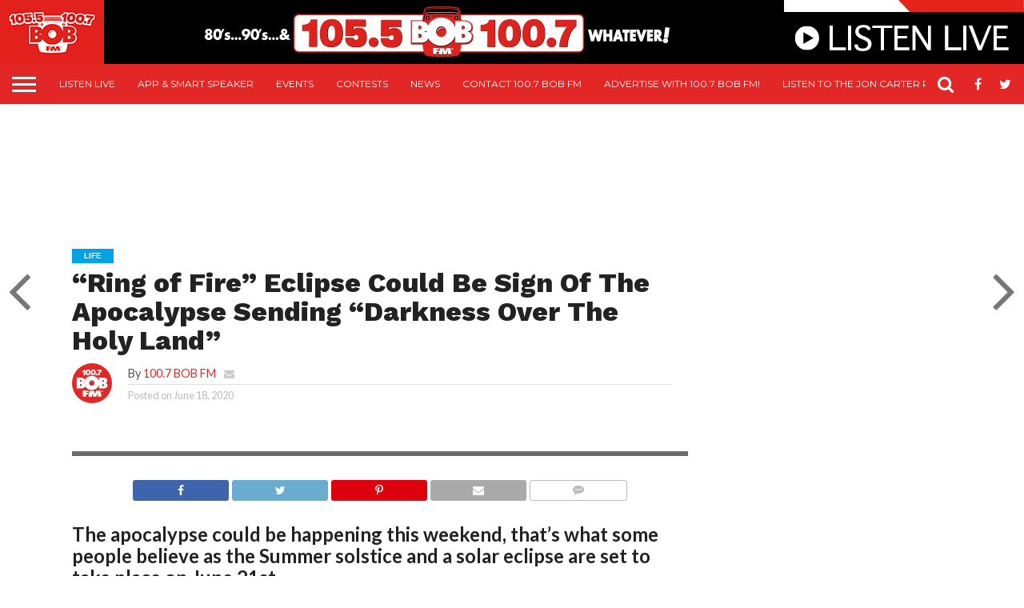

--- FILE ---
content_type: text/html; charset=UTF-8
request_url: https://1007bobfm.com/life/ring-of-fire-eclipse-could-be-sign-of-the-apocalypse-sending-darkness-over-the-holy-land/
body_size: 19304
content:
<!DOCTYPE html>
<html dir="ltr" lang="en-US" prefix="og: https://ogp.me/ns#">
<head>
<meta charset="UTF-8" >
<meta name="viewport" id="viewport" content="width=device-width, initial-scale=1.0, maximum-scale=1.0, minimum-scale=1.0, user-scalable=no" />



<link rel="shortcut icon" href="https://1007bobfm.com/wp-content/uploads/2022/03/CustomFavicon_Website_Bob_2022.png" /><link rel="alternate" type="application/rss+xml" title="RSS 2.0" href="https://bobfmutah.com/feed/" />
<link rel="alternate" type="text/xml" title="RSS .92" href="https://bobfmutah.com/feed/rss/" />
<link rel="alternate" type="application/atom+xml" title="Atom 0.3" href="https://bobfmutah.com/feed/atom/" />
<link rel="pingback" href="https://bobfmutah.com/xmlrpc.php" />

<meta property="og:image" content="https://bobfmutah.com/wp-content/uploads/2020/06/ring-of-fire-eclipse-could-be-si-1000x600.jpg" />
<meta name="twitter:image" content="https://bobfmutah.com/wp-content/uploads/2020/06/ring-of-fire-eclipse-could-be-si-1000x600.jpg" />

<meta property="og:type" content="article" />
<meta property="og:description" content="The apocalypse could be happening this weekend, that’s what some people believe as the Summer solstice and a solar eclipse [&hellip;]" />
<meta name="twitter:card" content="summary">
<meta name="twitter:url" content="https://bobfmutah.com/life/ring-of-fire-eclipse-could-be-sign-of-the-apocalypse-sending-darkness-over-the-holy-land/">
<meta name="twitter:title" content="&#8220;Ring of Fire&#8221; Eclipse Could Be Sign Of The Apocalypse Sending &#8220;Darkness Over The Holy Land&#8221;">
<meta name="twitter:description" content="The apocalypse could be happening this weekend, that’s what some people believe as the Summer solstice and a solar eclipse [&hellip;]">


<title>“Ring of Fire” Eclipse Could Be Sign Of The Apocalypse Sending “Darkness Over The Holy Land” - 100.7 &amp; 105.5 BOB FM</title>

		<!-- All in One SEO Pro 4.9.3 - aioseo.com -->
	<meta name="description" content="The apocalypse could be happening this weekend, that’s what some people believe as the Summer solstice and a solar eclipse are set to take place on June 21st. The annular eclipse will happen for the first time in 2020 and happens when the moon is too far within its orbit to block out the sun" />
	<meta name="robots" content="max-image-preview:large" />
	<meta name="author" content="100.7 BOB FM"/>
	<link rel="canonical" href="https://bobfmutah.com/life/ring-of-fire-eclipse-could-be-sign-of-the-apocalypse-sending-darkness-over-the-holy-land/" />
	<meta name="generator" content="All in One SEO Pro (AIOSEO) 4.9.3" />
		<meta property="og:locale" content="en_US" />
		<meta property="og:site_name" content="100.7 &amp; 105.5 BOB FM - 80s...90s...Whatever" />
		<meta property="og:type" content="article" />
		<meta property="og:title" content="“Ring of Fire” Eclipse Could Be Sign Of The Apocalypse Sending “Darkness Over The Holy Land” - 100.7 &amp; 105.5 BOB FM" />
		<meta property="og:description" content="The apocalypse could be happening this weekend, that’s what some people believe as the Summer solstice and a solar eclipse are set to take place on June 21st. The annular eclipse will happen for the first time in 2020 and happens when the moon is too far within its orbit to block out the sun" />
		<meta property="og:url" content="https://bobfmutah.com/life/ring-of-fire-eclipse-could-be-sign-of-the-apocalypse-sending-darkness-over-the-holy-land/" />
		<meta property="og:image" content="https://bobfmutah.com/wp-content/uploads/2020/06/ring-of-fire-eclipse-could-be-si.jpg" />
		<meta property="og:image:secure_url" content="https://bobfmutah.com/wp-content/uploads/2020/06/ring-of-fire-eclipse-could-be-si.jpg" />
		<meta property="og:image:width" content="1280" />
		<meta property="og:image:height" content="720" />
		<meta property="article:published_time" content="2020-06-18T17:06:03+00:00" />
		<meta property="article:modified_time" content="2020-06-18T17:06:03+00:00" />
		<meta property="article:publisher" content="https://www.facebook.com/1007BOBFM" />
		<meta name="twitter:card" content="summary_large_image" />
		<meta name="twitter:site" content="@1007bobfm" />
		<meta name="twitter:title" content="“Ring of Fire” Eclipse Could Be Sign Of The Apocalypse Sending “Darkness Over The Holy Land” - 100.7 &amp; 105.5 BOB FM" />
		<meta name="twitter:description" content="The apocalypse could be happening this weekend, that’s what some people believe as the Summer solstice and a solar eclipse are set to take place on June 21st. The annular eclipse will happen for the first time in 2020 and happens when the moon is too far within its orbit to block out the sun" />
		<meta name="twitter:creator" content="@1007bobfm" />
		<meta name="twitter:image" content="https://bobfmutah.com/wp-content/uploads/2020/06/ring-of-fire-eclipse-could-be-si.jpg" />
		<script type="application/ld+json" class="aioseo-schema">
			{"@context":"https:\/\/schema.org","@graph":[{"@type":"BlogPosting","@id":"https:\/\/bobfmutah.com\/life\/ring-of-fire-eclipse-could-be-sign-of-the-apocalypse-sending-darkness-over-the-holy-land\/#blogposting","name":"\u201cRing of Fire\u201d Eclipse Could Be Sign Of The Apocalypse Sending \u201cDarkness Over The Holy Land\u201d - 100.7 & 105.5 BOB FM","headline":"&#8220;Ring of Fire&#8221; Eclipse Could Be Sign Of The Apocalypse Sending &#8220;Darkness Over The Holy Land&#8221;","author":{"@id":"https:\/\/bobfmutah.com\/author\/rewind1007\/#author"},"publisher":{"@id":"https:\/\/bobfmutah.com\/#organization"},"image":{"@type":"ImageObject","url":"https:\/\/bobfmutah.com\/wp-content\/uploads\/2020\/06\/ring-of-fire-eclipse-could-be-si.jpg","width":1280,"height":720},"datePublished":"2020-06-18T11:06:03-06:00","dateModified":"2020-06-18T11:06:03-06:00","inLanguage":"en-US","mainEntityOfPage":{"@id":"https:\/\/bobfmutah.com\/life\/ring-of-fire-eclipse-could-be-sign-of-the-apocalypse-sending-darkness-over-the-holy-land\/#webpage"},"isPartOf":{"@id":"https:\/\/bobfmutah.com\/life\/ring-of-fire-eclipse-could-be-sign-of-the-apocalypse-sending-darkness-over-the-holy-land\/#webpage"},"articleSection":"Life, Apocalypse, Eclipse, Ring Of Fire"},{"@type":"BreadcrumbList","@id":"https:\/\/bobfmutah.com\/life\/ring-of-fire-eclipse-could-be-sign-of-the-apocalypse-sending-darkness-over-the-holy-land\/#breadcrumblist","itemListElement":[{"@type":"ListItem","@id":"https:\/\/bobfmutah.com#listItem","position":1,"name":"Home","item":"https:\/\/bobfmutah.com","nextItem":{"@type":"ListItem","@id":"https:\/\/bobfmutah.com\/category\/life\/#listItem","name":"Life"}},{"@type":"ListItem","@id":"https:\/\/bobfmutah.com\/category\/life\/#listItem","position":2,"name":"Life","item":"https:\/\/bobfmutah.com\/category\/life\/","nextItem":{"@type":"ListItem","@id":"https:\/\/bobfmutah.com\/life\/ring-of-fire-eclipse-could-be-sign-of-the-apocalypse-sending-darkness-over-the-holy-land\/#listItem","name":"&#8220;Ring of Fire&#8221; Eclipse Could Be Sign Of The Apocalypse Sending &#8220;Darkness Over The Holy Land&#8221;"},"previousItem":{"@type":"ListItem","@id":"https:\/\/bobfmutah.com#listItem","name":"Home"}},{"@type":"ListItem","@id":"https:\/\/bobfmutah.com\/life\/ring-of-fire-eclipse-could-be-sign-of-the-apocalypse-sending-darkness-over-the-holy-land\/#listItem","position":3,"name":"&#8220;Ring of Fire&#8221; Eclipse Could Be Sign Of The Apocalypse Sending &#8220;Darkness Over The Holy Land&#8221;","previousItem":{"@type":"ListItem","@id":"https:\/\/bobfmutah.com\/category\/life\/#listItem","name":"Life"}}]},{"@type":"Organization","@id":"https:\/\/bobfmutah.com\/#organization","name":"BOB 100.7","description":"80s...90s...Whatever","url":"https:\/\/bobfmutah.com\/","telephone":"+18015242600","logo":{"@type":"ImageObject","url":"https:\/\/1007bobfm.com\/wp-content\/uploads\/2023\/03\/Bob.png","@id":"https:\/\/bobfmutah.com\/life\/ring-of-fire-eclipse-could-be-sign-of-the-apocalypse-sending-darkness-over-the-holy-land\/#organizationLogo"},"image":{"@id":"https:\/\/bobfmutah.com\/life\/ring-of-fire-eclipse-could-be-sign-of-the-apocalypse-sending-darkness-over-the-holy-land\/#organizationLogo"},"sameAs":["https:\/\/www.facebook.com\/1007BOBFM","https:\/\/twitter.com\/1007bobfm","https:\/\/www.instagram.com\/1007bobfm"]},{"@type":"Person","@id":"https:\/\/bobfmutah.com\/author\/rewind1007\/#author","url":"https:\/\/bobfmutah.com\/author\/rewind1007\/","name":"100.7 BOB FM","image":{"@type":"ImageObject","url":"https:\/\/secure.gravatar.com\/avatar\/f138ee06f0b88ef44766bc74f71c54104f8d0f5471a3bc50ae32cefcace41ba0?s=96&d=mm&r=g"}},{"@type":"WebPage","@id":"https:\/\/bobfmutah.com\/life\/ring-of-fire-eclipse-could-be-sign-of-the-apocalypse-sending-darkness-over-the-holy-land\/#webpage","url":"https:\/\/bobfmutah.com\/life\/ring-of-fire-eclipse-could-be-sign-of-the-apocalypse-sending-darkness-over-the-holy-land\/","name":"\u201cRing of Fire\u201d Eclipse Could Be Sign Of The Apocalypse Sending \u201cDarkness Over The Holy Land\u201d - 100.7 & 105.5 BOB FM","description":"The apocalypse could be happening this weekend, that\u2019s what some people believe as the Summer solstice and a solar eclipse are set to take place on June 21st. The annular eclipse will happen for the first time in 2020 and happens when the moon is too far within its orbit to block out the sun","inLanguage":"en-US","isPartOf":{"@id":"https:\/\/bobfmutah.com\/#website"},"breadcrumb":{"@id":"https:\/\/bobfmutah.com\/life\/ring-of-fire-eclipse-could-be-sign-of-the-apocalypse-sending-darkness-over-the-holy-land\/#breadcrumblist"},"author":{"@id":"https:\/\/bobfmutah.com\/author\/rewind1007\/#author"},"creator":{"@id":"https:\/\/bobfmutah.com\/author\/rewind1007\/#author"},"image":{"@type":"ImageObject","url":"https:\/\/bobfmutah.com\/wp-content\/uploads\/2020\/06\/ring-of-fire-eclipse-could-be-si.jpg","@id":"https:\/\/bobfmutah.com\/life\/ring-of-fire-eclipse-could-be-sign-of-the-apocalypse-sending-darkness-over-the-holy-land\/#mainImage","width":1280,"height":720},"primaryImageOfPage":{"@id":"https:\/\/bobfmutah.com\/life\/ring-of-fire-eclipse-could-be-sign-of-the-apocalypse-sending-darkness-over-the-holy-land\/#mainImage"},"datePublished":"2020-06-18T11:06:03-06:00","dateModified":"2020-06-18T11:06:03-06:00"},{"@type":"WebSite","@id":"https:\/\/bobfmutah.com\/#website","url":"https:\/\/bobfmutah.com\/","name":"100.7 & 105.5 BOB FM","description":"80s...90s...Whatever","inLanguage":"en-US","publisher":{"@id":"https:\/\/bobfmutah.com\/#organization"}}]}
		</script>
		<!-- All in One SEO Pro -->


<!-- Google Tag Manager for WordPress by gtm4wp.com -->
<script data-cfasync="false" data-pagespeed-no-defer>
	var gtm4wp_datalayer_name = "dataLayer";
	var dataLayer = dataLayer || [];
</script>
<!-- End Google Tag Manager for WordPress by gtm4wp.com --><link rel='dns-prefetch' href='//bobfmutah.com' />
<link rel='dns-prefetch' href='//netdna.bootstrapcdn.com' />
<link rel="alternate" type="application/rss+xml" title="100.7 &amp; 105.5 BOB FM &raquo; Feed" href="https://bobfmutah.com/feed/" />
<link rel="alternate" type="application/rss+xml" title="100.7 &amp; 105.5 BOB FM &raquo; Comments Feed" href="https://bobfmutah.com/comments/feed/" />
<link rel="alternate" title="oEmbed (JSON)" type="application/json+oembed" href="https://bobfmutah.com/wp-json/oembed/1.0/embed?url=https%3A%2F%2Fbobfmutah.com%2Flife%2Fring-of-fire-eclipse-could-be-sign-of-the-apocalypse-sending-darkness-over-the-holy-land%2F" />
<link rel="alternate" title="oEmbed (XML)" type="text/xml+oembed" href="https://bobfmutah.com/wp-json/oembed/1.0/embed?url=https%3A%2F%2Fbobfmutah.com%2Flife%2Fring-of-fire-eclipse-could-be-sign-of-the-apocalypse-sending-darkness-over-the-holy-land%2F&#038;format=xml" />
		<style>
			.lazyload,
			.lazyloading {
				max-width: 100%;
			}
		</style>
		<style id='wp-img-auto-sizes-contain-inline-css' type='text/css'>
img:is([sizes=auto i],[sizes^="auto," i]){contain-intrinsic-size:3000px 1500px}
/*# sourceURL=wp-img-auto-sizes-contain-inline-css */
</style>
<link rel='stylesheet' id='aioseo-eeat/css/src/vue/standalone/blocks/author-bio/global.scss-css' href='https://bobfmutah.com/wp-content/plugins/aioseo-eeat/dist/Pro/assets/css/author-bio/global.lvru5eV8.css?ver=1.2.9' type='text/css' media='all' />
<style id='wp-emoji-styles-inline-css' type='text/css'>

	img.wp-smiley, img.emoji {
		display: inline !important;
		border: none !important;
		box-shadow: none !important;
		height: 1em !important;
		width: 1em !important;
		margin: 0 0.07em !important;
		vertical-align: -0.1em !important;
		background: none !important;
		padding: 0 !important;
	}
/*# sourceURL=wp-emoji-styles-inline-css */
</style>
<style id='wp-block-library-inline-css' type='text/css'>
:root{--wp-block-synced-color:#7a00df;--wp-block-synced-color--rgb:122,0,223;--wp-bound-block-color:var(--wp-block-synced-color);--wp-editor-canvas-background:#ddd;--wp-admin-theme-color:#007cba;--wp-admin-theme-color--rgb:0,124,186;--wp-admin-theme-color-darker-10:#006ba1;--wp-admin-theme-color-darker-10--rgb:0,107,160.5;--wp-admin-theme-color-darker-20:#005a87;--wp-admin-theme-color-darker-20--rgb:0,90,135;--wp-admin-border-width-focus:2px}@media (min-resolution:192dpi){:root{--wp-admin-border-width-focus:1.5px}}.wp-element-button{cursor:pointer}:root .has-very-light-gray-background-color{background-color:#eee}:root .has-very-dark-gray-background-color{background-color:#313131}:root .has-very-light-gray-color{color:#eee}:root .has-very-dark-gray-color{color:#313131}:root .has-vivid-green-cyan-to-vivid-cyan-blue-gradient-background{background:linear-gradient(135deg,#00d084,#0693e3)}:root .has-purple-crush-gradient-background{background:linear-gradient(135deg,#34e2e4,#4721fb 50%,#ab1dfe)}:root .has-hazy-dawn-gradient-background{background:linear-gradient(135deg,#faaca8,#dad0ec)}:root .has-subdued-olive-gradient-background{background:linear-gradient(135deg,#fafae1,#67a671)}:root .has-atomic-cream-gradient-background{background:linear-gradient(135deg,#fdd79a,#004a59)}:root .has-nightshade-gradient-background{background:linear-gradient(135deg,#330968,#31cdcf)}:root .has-midnight-gradient-background{background:linear-gradient(135deg,#020381,#2874fc)}:root{--wp--preset--font-size--normal:16px;--wp--preset--font-size--huge:42px}.has-regular-font-size{font-size:1em}.has-larger-font-size{font-size:2.625em}.has-normal-font-size{font-size:var(--wp--preset--font-size--normal)}.has-huge-font-size{font-size:var(--wp--preset--font-size--huge)}.has-text-align-center{text-align:center}.has-text-align-left{text-align:left}.has-text-align-right{text-align:right}.has-fit-text{white-space:nowrap!important}#end-resizable-editor-section{display:none}.aligncenter{clear:both}.items-justified-left{justify-content:flex-start}.items-justified-center{justify-content:center}.items-justified-right{justify-content:flex-end}.items-justified-space-between{justify-content:space-between}.screen-reader-text{border:0;clip-path:inset(50%);height:1px;margin:-1px;overflow:hidden;padding:0;position:absolute;width:1px;word-wrap:normal!important}.screen-reader-text:focus{background-color:#ddd;clip-path:none;color:#444;display:block;font-size:1em;height:auto;left:5px;line-height:normal;padding:15px 23px 14px;text-decoration:none;top:5px;width:auto;z-index:100000}html :where(.has-border-color){border-style:solid}html :where([style*=border-top-color]){border-top-style:solid}html :where([style*=border-right-color]){border-right-style:solid}html :where([style*=border-bottom-color]){border-bottom-style:solid}html :where([style*=border-left-color]){border-left-style:solid}html :where([style*=border-width]){border-style:solid}html :where([style*=border-top-width]){border-top-style:solid}html :where([style*=border-right-width]){border-right-style:solid}html :where([style*=border-bottom-width]){border-bottom-style:solid}html :where([style*=border-left-width]){border-left-style:solid}html :where(img[class*=wp-image-]){height:auto;max-width:100%}:where(figure){margin:0 0 1em}html :where(.is-position-sticky){--wp-admin--admin-bar--position-offset:var(--wp-admin--admin-bar--height,0px)}@media screen and (max-width:600px){html :where(.is-position-sticky){--wp-admin--admin-bar--position-offset:0px}}

/*# sourceURL=wp-block-library-inline-css */
</style><style id='global-styles-inline-css' type='text/css'>
:root{--wp--preset--aspect-ratio--square: 1;--wp--preset--aspect-ratio--4-3: 4/3;--wp--preset--aspect-ratio--3-4: 3/4;--wp--preset--aspect-ratio--3-2: 3/2;--wp--preset--aspect-ratio--2-3: 2/3;--wp--preset--aspect-ratio--16-9: 16/9;--wp--preset--aspect-ratio--9-16: 9/16;--wp--preset--color--black: #000000;--wp--preset--color--cyan-bluish-gray: #abb8c3;--wp--preset--color--white: #ffffff;--wp--preset--color--pale-pink: #f78da7;--wp--preset--color--vivid-red: #cf2e2e;--wp--preset--color--luminous-vivid-orange: #ff6900;--wp--preset--color--luminous-vivid-amber: #fcb900;--wp--preset--color--light-green-cyan: #7bdcb5;--wp--preset--color--vivid-green-cyan: #00d084;--wp--preset--color--pale-cyan-blue: #8ed1fc;--wp--preset--color--vivid-cyan-blue: #0693e3;--wp--preset--color--vivid-purple: #9b51e0;--wp--preset--gradient--vivid-cyan-blue-to-vivid-purple: linear-gradient(135deg,rgb(6,147,227) 0%,rgb(155,81,224) 100%);--wp--preset--gradient--light-green-cyan-to-vivid-green-cyan: linear-gradient(135deg,rgb(122,220,180) 0%,rgb(0,208,130) 100%);--wp--preset--gradient--luminous-vivid-amber-to-luminous-vivid-orange: linear-gradient(135deg,rgb(252,185,0) 0%,rgb(255,105,0) 100%);--wp--preset--gradient--luminous-vivid-orange-to-vivid-red: linear-gradient(135deg,rgb(255,105,0) 0%,rgb(207,46,46) 100%);--wp--preset--gradient--very-light-gray-to-cyan-bluish-gray: linear-gradient(135deg,rgb(238,238,238) 0%,rgb(169,184,195) 100%);--wp--preset--gradient--cool-to-warm-spectrum: linear-gradient(135deg,rgb(74,234,220) 0%,rgb(151,120,209) 20%,rgb(207,42,186) 40%,rgb(238,44,130) 60%,rgb(251,105,98) 80%,rgb(254,248,76) 100%);--wp--preset--gradient--blush-light-purple: linear-gradient(135deg,rgb(255,206,236) 0%,rgb(152,150,240) 100%);--wp--preset--gradient--blush-bordeaux: linear-gradient(135deg,rgb(254,205,165) 0%,rgb(254,45,45) 50%,rgb(107,0,62) 100%);--wp--preset--gradient--luminous-dusk: linear-gradient(135deg,rgb(255,203,112) 0%,rgb(199,81,192) 50%,rgb(65,88,208) 100%);--wp--preset--gradient--pale-ocean: linear-gradient(135deg,rgb(255,245,203) 0%,rgb(182,227,212) 50%,rgb(51,167,181) 100%);--wp--preset--gradient--electric-grass: linear-gradient(135deg,rgb(202,248,128) 0%,rgb(113,206,126) 100%);--wp--preset--gradient--midnight: linear-gradient(135deg,rgb(2,3,129) 0%,rgb(40,116,252) 100%);--wp--preset--font-size--small: 13px;--wp--preset--font-size--medium: 20px;--wp--preset--font-size--large: 36px;--wp--preset--font-size--x-large: 42px;--wp--preset--spacing--20: 0.44rem;--wp--preset--spacing--30: 0.67rem;--wp--preset--spacing--40: 1rem;--wp--preset--spacing--50: 1.5rem;--wp--preset--spacing--60: 2.25rem;--wp--preset--spacing--70: 3.38rem;--wp--preset--spacing--80: 5.06rem;--wp--preset--shadow--natural: 6px 6px 9px rgba(0, 0, 0, 0.2);--wp--preset--shadow--deep: 12px 12px 50px rgba(0, 0, 0, 0.4);--wp--preset--shadow--sharp: 6px 6px 0px rgba(0, 0, 0, 0.2);--wp--preset--shadow--outlined: 6px 6px 0px -3px rgb(255, 255, 255), 6px 6px rgb(0, 0, 0);--wp--preset--shadow--crisp: 6px 6px 0px rgb(0, 0, 0);}:where(.is-layout-flex){gap: 0.5em;}:where(.is-layout-grid){gap: 0.5em;}body .is-layout-flex{display: flex;}.is-layout-flex{flex-wrap: wrap;align-items: center;}.is-layout-flex > :is(*, div){margin: 0;}body .is-layout-grid{display: grid;}.is-layout-grid > :is(*, div){margin: 0;}:where(.wp-block-columns.is-layout-flex){gap: 2em;}:where(.wp-block-columns.is-layout-grid){gap: 2em;}:where(.wp-block-post-template.is-layout-flex){gap: 1.25em;}:where(.wp-block-post-template.is-layout-grid){gap: 1.25em;}.has-black-color{color: var(--wp--preset--color--black) !important;}.has-cyan-bluish-gray-color{color: var(--wp--preset--color--cyan-bluish-gray) !important;}.has-white-color{color: var(--wp--preset--color--white) !important;}.has-pale-pink-color{color: var(--wp--preset--color--pale-pink) !important;}.has-vivid-red-color{color: var(--wp--preset--color--vivid-red) !important;}.has-luminous-vivid-orange-color{color: var(--wp--preset--color--luminous-vivid-orange) !important;}.has-luminous-vivid-amber-color{color: var(--wp--preset--color--luminous-vivid-amber) !important;}.has-light-green-cyan-color{color: var(--wp--preset--color--light-green-cyan) !important;}.has-vivid-green-cyan-color{color: var(--wp--preset--color--vivid-green-cyan) !important;}.has-pale-cyan-blue-color{color: var(--wp--preset--color--pale-cyan-blue) !important;}.has-vivid-cyan-blue-color{color: var(--wp--preset--color--vivid-cyan-blue) !important;}.has-vivid-purple-color{color: var(--wp--preset--color--vivid-purple) !important;}.has-black-background-color{background-color: var(--wp--preset--color--black) !important;}.has-cyan-bluish-gray-background-color{background-color: var(--wp--preset--color--cyan-bluish-gray) !important;}.has-white-background-color{background-color: var(--wp--preset--color--white) !important;}.has-pale-pink-background-color{background-color: var(--wp--preset--color--pale-pink) !important;}.has-vivid-red-background-color{background-color: var(--wp--preset--color--vivid-red) !important;}.has-luminous-vivid-orange-background-color{background-color: var(--wp--preset--color--luminous-vivid-orange) !important;}.has-luminous-vivid-amber-background-color{background-color: var(--wp--preset--color--luminous-vivid-amber) !important;}.has-light-green-cyan-background-color{background-color: var(--wp--preset--color--light-green-cyan) !important;}.has-vivid-green-cyan-background-color{background-color: var(--wp--preset--color--vivid-green-cyan) !important;}.has-pale-cyan-blue-background-color{background-color: var(--wp--preset--color--pale-cyan-blue) !important;}.has-vivid-cyan-blue-background-color{background-color: var(--wp--preset--color--vivid-cyan-blue) !important;}.has-vivid-purple-background-color{background-color: var(--wp--preset--color--vivid-purple) !important;}.has-black-border-color{border-color: var(--wp--preset--color--black) !important;}.has-cyan-bluish-gray-border-color{border-color: var(--wp--preset--color--cyan-bluish-gray) !important;}.has-white-border-color{border-color: var(--wp--preset--color--white) !important;}.has-pale-pink-border-color{border-color: var(--wp--preset--color--pale-pink) !important;}.has-vivid-red-border-color{border-color: var(--wp--preset--color--vivid-red) !important;}.has-luminous-vivid-orange-border-color{border-color: var(--wp--preset--color--luminous-vivid-orange) !important;}.has-luminous-vivid-amber-border-color{border-color: var(--wp--preset--color--luminous-vivid-amber) !important;}.has-light-green-cyan-border-color{border-color: var(--wp--preset--color--light-green-cyan) !important;}.has-vivid-green-cyan-border-color{border-color: var(--wp--preset--color--vivid-green-cyan) !important;}.has-pale-cyan-blue-border-color{border-color: var(--wp--preset--color--pale-cyan-blue) !important;}.has-vivid-cyan-blue-border-color{border-color: var(--wp--preset--color--vivid-cyan-blue) !important;}.has-vivid-purple-border-color{border-color: var(--wp--preset--color--vivid-purple) !important;}.has-vivid-cyan-blue-to-vivid-purple-gradient-background{background: var(--wp--preset--gradient--vivid-cyan-blue-to-vivid-purple) !important;}.has-light-green-cyan-to-vivid-green-cyan-gradient-background{background: var(--wp--preset--gradient--light-green-cyan-to-vivid-green-cyan) !important;}.has-luminous-vivid-amber-to-luminous-vivid-orange-gradient-background{background: var(--wp--preset--gradient--luminous-vivid-amber-to-luminous-vivid-orange) !important;}.has-luminous-vivid-orange-to-vivid-red-gradient-background{background: var(--wp--preset--gradient--luminous-vivid-orange-to-vivid-red) !important;}.has-very-light-gray-to-cyan-bluish-gray-gradient-background{background: var(--wp--preset--gradient--very-light-gray-to-cyan-bluish-gray) !important;}.has-cool-to-warm-spectrum-gradient-background{background: var(--wp--preset--gradient--cool-to-warm-spectrum) !important;}.has-blush-light-purple-gradient-background{background: var(--wp--preset--gradient--blush-light-purple) !important;}.has-blush-bordeaux-gradient-background{background: var(--wp--preset--gradient--blush-bordeaux) !important;}.has-luminous-dusk-gradient-background{background: var(--wp--preset--gradient--luminous-dusk) !important;}.has-pale-ocean-gradient-background{background: var(--wp--preset--gradient--pale-ocean) !important;}.has-electric-grass-gradient-background{background: var(--wp--preset--gradient--electric-grass) !important;}.has-midnight-gradient-background{background: var(--wp--preset--gradient--midnight) !important;}.has-small-font-size{font-size: var(--wp--preset--font-size--small) !important;}.has-medium-font-size{font-size: var(--wp--preset--font-size--medium) !important;}.has-large-font-size{font-size: var(--wp--preset--font-size--large) !important;}.has-x-large-font-size{font-size: var(--wp--preset--font-size--x-large) !important;}
/*# sourceURL=global-styles-inline-css */
</style>

<style id='classic-theme-styles-inline-css' type='text/css'>
/*! This file is auto-generated */
.wp-block-button__link{color:#fff;background-color:#32373c;border-radius:9999px;box-shadow:none;text-decoration:none;padding:calc(.667em + 2px) calc(1.333em + 2px);font-size:1.125em}.wp-block-file__button{background:#32373c;color:#fff;text-decoration:none}
/*# sourceURL=/wp-includes/css/classic-themes.min.css */
</style>
<link rel='stylesheet' id='app-banners-styles-css' href='https://bobfmutah.com/wp-content/plugins/appbanners/lib/smartbanner/jquery.smartbanner.min.css?ver=6.9' type='text/css' media='all' />
<link rel='stylesheet' id='link-widget-title-css' href='https://bobfmutah.com/wp-content/plugins/link-widget-title/public/css/link-widget-title-public.css?ver=1.0.1' type='text/css' media='all' />
<link rel='stylesheet' id='mc4wp-form-themes-css' href='https://bobfmutah.com/wp-content/plugins/mailchimp-for-wp/assets/css/form-themes.css?ver=4.10.9' type='text/css' media='all' />
<link rel='stylesheet' id='mvp-reset-css' href='https://bobfmutah.com/wp-content/themes/flex-mag/css/reset.css?ver=6.9' type='text/css' media='all' />
<link rel='stylesheet' id='mvp-fontawesome-css' href='//netdna.bootstrapcdn.com/font-awesome/4.7.0/css/font-awesome.css?ver=6.9' type='text/css' media='all' />
<link rel='stylesheet' id='mvp-style-css' href='https://bobfmutah.com/wp-content/themes/flex-mag-child/style.css?ver=6.9' type='text/css' media='all' />
<link rel='stylesheet' id='mvp-media-queries-css' href='https://bobfmutah.com/wp-content/themes/flex-mag/css/media-queries.css?ver=6.9' type='text/css' media='all' />
<script type="text/javascript" src="https://bobfmutah.com/wp-includes/js/jquery/jquery.min.js?ver=3.7.1" id="jquery-core-js"></script>
<script type="text/javascript" src="https://bobfmutah.com/wp-includes/js/jquery/jquery-migrate.min.js?ver=3.4.1" id="jquery-migrate-js"></script>
<script type="text/javascript" src="https://bobfmutah.com/wp-content/plugins/link-widget-title/public/js/link-widget-title-public.js?ver=1.0.1" id="link-widget-title-js"></script>
<link rel="https://api.w.org/" href="https://bobfmutah.com/wp-json/" /><link rel="alternate" title="JSON" type="application/json" href="https://bobfmutah.com/wp-json/wp/v2/posts/32165" /><link rel="EditURI" type="application/rsd+xml" title="RSD" href="https://bobfmutah.com/xmlrpc.php?rsd" />
<link rel='shortlink' href='https://bobfmutah.com/?p=32165' />
        <script>
            var errorQueue = [];
            let timeout;

            var errorMessage = '';


            function isBot() {
                const bots = ['crawler', 'spider', 'baidu', 'duckduckgo', 'bot', 'googlebot', 'bingbot', 'facebook', 'slurp', 'twitter', 'yahoo'];
                const userAgent = navigator.userAgent.toLowerCase();
                return bots.some(bot => userAgent.includes(bot));
            }

            /*
            window.onerror = function(msg, url, line) {
            // window.addEventListener('error', function(event) {
                console.error("Linha 600");

                var errorMessage = [
                    'Message: ' + msg,
                    'URL: ' + url,
                    'Line: ' + line
                ].join(' - ');
                */


            // Captura erros síncronos e alguns assíncronos
            window.addEventListener('error', function(event) {
                var msg = event.message;
                if (msg === "Script error.") {
                    console.error("Script error detected - maybe problem cross-origin");
                    return;
                }
                errorMessage = [
                    'Message: ' + msg,
                    'URL: ' + event.filename,
                    'Line: ' + event.lineno
                ].join(' - ');
                if (isBot()) {
                    return;
                }
                errorQueue.push(errorMessage);
                handleErrorQueue();
            });

            // Captura rejeições de promessas
            window.addEventListener('unhandledrejection', function(event) {
                errorMessage = 'Promise Rejection: ' + (event.reason || 'Unknown reason');
                if (isBot()) {
                    return;
                }
                errorQueue.push(errorMessage);
                handleErrorQueue();
            });

            // Função auxiliar para gerenciar a fila de erros
            function handleErrorQueue() {
                if (errorQueue.length >= 5) {
                    sendErrorsToServer();
                } else {
                    clearTimeout(timeout);
                    timeout = setTimeout(sendErrorsToServer, 5000);
                }
            }





            function sendErrorsToServer() {
                if (errorQueue.length > 0) {
                    var message;
                    if (errorQueue.length === 1) {
                        // Se houver apenas um erro, mantenha o formato atual
                        message = errorQueue[0];
                    } else {
                        // Se houver múltiplos erros, use quebras de linha para separá-los
                        message = errorQueue.join('\n\n');
                    }
                    var xhr = new XMLHttpRequest();
                    var nonce = '9e3a83bb9e';
                    var ajaxurl = 'https://bobfmutah.com/wp-admin/admin-ajax.php?action=bill_minozzi_js_error_catched&_wpnonce=9e3a83bb9e';
                    xhr.open('POST', encodeURI(ajaxurl));
                    xhr.setRequestHeader('Content-Type', 'application/x-www-form-urlencoded');
                    xhr.onload = function() {
                        if (xhr.status === 200) {
                            // console.log('Success:', xhr.responseText);
                        } else {
                            console.log('Error:', xhr.status);
                        }
                    };
                    xhr.onerror = function() {
                        console.error('Request failed');
                    };
                    xhr.send('action=bill_minozzi_js_error_catched&_wpnonce=' + nonce + '&bill_js_error_catched=' + encodeURIComponent(message));
                    errorQueue = []; // Limpa a fila de erros após o envio
                }
            }

            function sendErrorsToServer() {
                if (errorQueue.length > 0) {
                    var message = errorQueue.join(' | ');
                    //console.error(message);
                    var xhr = new XMLHttpRequest();
                    var nonce = '9e3a83bb9e';
                    var ajaxurl = 'https://bobfmutah.com/wp-admin/admin-ajax.php?action=bill_minozzi_js_error_catched&_wpnonce=9e3a83bb9e'; // No need to esc_js here
                    xhr.open('POST', encodeURI(ajaxurl));
                    xhr.setRequestHeader('Content-Type', 'application/x-www-form-urlencoded');
                    xhr.onload = function() {
                        if (xhr.status === 200) {
                            //console.log('Success:::', xhr.responseText);
                        } else {
                            console.log('Error:', xhr.status);
                        }
                    };
                    xhr.onerror = function() {
                        console.error('Request failed');
                    };
                    xhr.send('action=bill_minozzi_js_error_catched&_wpnonce=' + nonce + '&bill_js_error_catched=' + encodeURIComponent(message));
                    errorQueue = []; // Clear the error queue after sending
                }
            }

            function sendErrorsToServer() {
                if (errorQueue.length > 0) {
                    var message = errorQueue.join('\n\n'); // Usa duas quebras de linha como separador
                    var xhr = new XMLHttpRequest();
                    var nonce = '9e3a83bb9e';
                    var ajaxurl = 'https://bobfmutah.com/wp-admin/admin-ajax.php?action=bill_minozzi_js_error_catched&_wpnonce=9e3a83bb9e';
                    xhr.open('POST', encodeURI(ajaxurl));
                    xhr.setRequestHeader('Content-Type', 'application/x-www-form-urlencoded');
                    xhr.onload = function() {
                        if (xhr.status === 200) {
                            // console.log('Success:', xhr.responseText);
                        } else {
                            console.log('Error:', xhr.status);
                        }
                    };
                    xhr.onerror = function() {
                        console.error('Request failed');
                    };
                    xhr.send('action=bill_minozzi_js_error_catched&_wpnonce=' + nonce + '&bill_js_error_catched=' + encodeURIComponent(message));
                    errorQueue = []; // Limpa a fila de erros após o envio
                }
            }
            window.addEventListener('beforeunload', sendErrorsToServer);
        </script>
<meta name="apple-itunes-app" content="app-id=656814346">
<meta name="google-play-app" content="app-id=com.commotion.kymv">
<meta name="author" content="Broadway Media">
<meta name="viewport" content="width=device-width, initial-scale=1.0">
    <script async defer type="text/javascript" src="https://xp.audience.io/sdk.js"></script>
    <style id='script-63f53a9ba51f2-css' type='text/css'>
.panel-grid.panel-no-style {
    display: -webkit-inline-flex;
    display: inline-flex !important;
    -ms-flex-wrap: wrap;
    -webkit-flex-wrap: wrap;
    flex-wrap: nowrap;
    -ms-justify-content: space-between;
    -webkit-justify-content: space-between;
    justify-content: space-between;
}



#feat-top-wrap {
    margin-bottom: 15px;
    overflow: hidden;
    width: 100%;
}
#feat-top-wrap .feat-wide5-main {
    height: 450px;
}
.feat-wide5-main:first-child {
    margin-left: 0;
}
.feat-wide5-main {
    margin-left: .094756790903%;
    overflow: hidden;
    width: 24.9289324068%;
    height: 450px;
}

@media screen and (max-width: 479px){
.feat-wide5-text {
  padding: 30px 4.1666666666% 15px;
  width: 91.67%;
}
}
.feat-wide1-img, .feat-top2-left-img, .feat-top2-right-img, .feat-wide5-img {
  background: #000;
  line-height: 0;
  overflow: hidden;
  width: 100%;
  height: 100%;
}
@media screen and (max-width: 479px){
#feat-top-wrap .feat-wide5-main, #feat-wide-wrap .feat-wide5-main {
  margin-bottom: 1px;
  margin-left: 0;
  width: 100%;
  height: 110px;
}
}

@media screen and (max-width: 899px) and (min-width: 768px){
    #feat-top-wrap .feat-wide5-main, #feat-wide-wrap .feat-wide5-main {
      height: 300px !important;
    }
}
@media screen and (max-width: 899px) and (min-width: 768px){
    .feat-wide5-main {
      margin-left: .205198358413%;
      width: 24.8461012312%;
    }
}
</style>
<style id='script-652d6849bb680-css' type='text/css'>
#site-wrap #head-main-mob-img { display:none ; }

#site-wrap #head-main-top {
    background-position:center !important;
}

.fly-but-wrap {
  background: #E22626 !important;
}

.adj_mob_menu { 
    position: fixed;
    top: 0;
    left: 0;
}

@media only screen and (max-width: 1003px){
	#head-main-wrap #head-main-top { background:none !important; }
	#site-wrap #head-main-mob-img { display:block !important; }
	#head-main-wrap { display:none !important; }
	

	div > div > #head-main-wrap {
		display:block !important;
	}
	div > div > #head-main-top {
		display:none;
	}
	
	#mob_listen_now {
        display:block !important;
    }
}
</style>
<!-- Stream WordPress user activity plugin v4.1.1 -->

<!-- Google Tag Manager for WordPress by gtm4wp.com -->
<!-- GTM Container placement set to automatic -->
<script data-cfasync="false" data-pagespeed-no-defer type="text/javascript">
	var dataLayer_content = {"pagePostType":"post","pagePostType2":"single-post","pageCategory":["life"],"pageAttributes":["apocalypse","eclipse","ring-of-fire"],"pagePostAuthor":"100.7 BOB FM","postID":32165};
	dataLayer.push( dataLayer_content );
</script>
<script data-cfasync="false" data-pagespeed-no-defer type="text/javascript">
(function(w,d,s,l,i){w[l]=w[l]||[];w[l].push({'gtm.start':
new Date().getTime(),event:'gtm.js'});var f=d.getElementsByTagName(s)[0],
j=d.createElement(s),dl=l!='dataLayer'?'&l='+l:'';j.async=true;j.src=
'//www.googletagmanager.com/gtm.js?id='+i+dl;f.parentNode.insertBefore(j,f);
})(window,document,'script','dataLayer','GTM-PV3KSV9');
</script>
<!-- End Google Tag Manager for WordPress by gtm4wp.com -->		<script>
			document.documentElement.className = document.documentElement.className.replace('no-js', 'js');
		</script>
				<style>
			.no-js img.lazyload {
				display: none;
			}

			figure.wp-block-image img.lazyloading {
				min-width: 150px;
			}

			.lazyload,
			.lazyloading {
				--smush-placeholder-width: 100px;
				--smush-placeholder-aspect-ratio: 1/1;
				width: var(--smush-image-width, var(--smush-placeholder-width)) !important;
				aspect-ratio: var(--smush-image-aspect-ratio, var(--smush-placeholder-aspect-ratio)) !important;
			}

						.lazyload, .lazyloading {
				opacity: 0;
			}

			.lazyloaded {
				opacity: 1;
				transition: opacity 400ms;
				transition-delay: 0ms;
			}

					</style>
		
<style type='text/css'>

@import url(//fonts.googleapis.com/css?family=Oswald:400,700|Lato:400,700|Work+Sans:900|Montserrat:400,700|Open+Sans:800|Playfair+Display:400,700,900|Quicksand|Raleway:200,400,700|Roboto+Slab:400,700|Work+Sans:100,200,300,400,500,600,700,800,900|Montserrat:100,200,300,400,500,600,700,800,900|Work+Sans:100,200,300,400,400italic,500,600,700,700italic,800,900|Lato:100,200,300,400,400italic,500,600,700,700italic,800,900|Montserrat:100,200,300,400,500,600,700,800,900&subset=latin,latin-ext,cyrillic,cyrillic-ext,greek-ext,greek,vietnamese);

#wallpaper {
	background: url(/wp-content/uploads/2016/01/WhiteBackground.png) no-repeat 50% 0;
	}
body,
.blog-widget-text p,
.feat-widget-text p,
.post-info-right,
span.post-excerpt,
span.feat-caption,
span.soc-count-text,
#content-main p,
#commentspopup .comments-pop,
.archive-list-text p,
.author-box-bot p,
#post-404 p,
.foot-widget,
#home-feat-text p,
.feat-top2-left-text p,
.feat-wide1-text p,
.feat-wide4-text p,
#content-main table,
.foot-copy p,
.video-main-text p {
	font-family: 'Lato', sans-serif;
	}

a,
a:visited,
.post-info-name a {
	color: #E22726;
	}

a:hover {
	color: #999999;
	}

.fly-but-wrap,
span.feat-cat,
span.post-head-cat,
.prev-next-text a,
.prev-next-text a:visited,
.prev-next-text a:hover {
	background: #E22726;
	}

.fly-but-wrap {
	background: #E22626;
	}

.fly-but-wrap span {
	background: #ffffff;
	}

.woocommerce .star-rating span:before {
	color: #E22726;
	}

.woocommerce .widget_price_filter .ui-slider .ui-slider-range,
.woocommerce .widget_price_filter .ui-slider .ui-slider-handle {
	background-color: #E22726;
	}

.woocommerce span.onsale,
.woocommerce #respond input#submit.alt,
.woocommerce a.button.alt,
.woocommerce button.button.alt,
.woocommerce input.button.alt,
.woocommerce #respond input#submit.alt:hover,
.woocommerce a.button.alt:hover,
.woocommerce button.button.alt:hover,
.woocommerce input.button.alt:hover {
	background-color: #E22726;
	}

span.post-header {
	border-top: 4px solid #E22726;
	}

#main-nav-wrap,
nav.main-menu-wrap,
.nav-logo,
.nav-right-wrap,
.nav-menu-out,
.nav-logo-out,
#head-main-top {
	-webkit-backface-visibility: hidden;
	background: #E22726;
	}

nav.main-menu-wrap ul li a,
.nav-menu-out:hover ul li:hover a,
.nav-menu-out:hover span.nav-search-but:hover i,
.nav-menu-out:hover span.nav-soc-but:hover i,
span.nav-search-but i,
span.nav-soc-but i {
	color: #ffffff;
	}

.nav-menu-out:hover li.menu-item-has-children:hover a:after,
nav.main-menu-wrap ul li.menu-item-has-children a:after {
	border-color: #ffffff transparent transparent transparent;
	}

.nav-menu-out:hover ul li a,
.nav-menu-out:hover span.nav-search-but i,
.nav-menu-out:hover span.nav-soc-but i {
	color: #E22726;
	}

.nav-menu-out:hover li.menu-item-has-children a:after {
	border-color: #E22726 transparent transparent transparent;
	}

.nav-menu-out:hover ul li ul.mega-list li a,
.side-list-text p,
.row-widget-text p,
.blog-widget-text h2,
.feat-widget-text h2,
.archive-list-text h2,
h2.author-list-head a,
.mvp-related-text a {
	color: #222222;
	}

ul.mega-list li:hover a,
ul.side-list li:hover .side-list-text p,
ul.row-widget-list li:hover .row-widget-text p,
ul.blog-widget-list li:hover .blog-widget-text h2,
.feat-widget-wrap:hover .feat-widget-text h2,
ul.archive-list li:hover .archive-list-text h2,
ul.archive-col-list li:hover .archive-list-text h2,
h2.author-list-head a:hover,
.mvp-related-posts ul li:hover .mvp-related-text a {
	color: #999999 !important;
	}

span.more-posts-text,
a.inf-more-but,
#comments-button a,
#comments-button span.comment-but-text {
	border: 1px solid #E22726;
	}

span.more-posts-text,
a.inf-more-but,
#comments-button a,
#comments-button span.comment-but-text {
	color: #E22726 !important;
	}

#comments-button a:hover,
#comments-button span.comment-but-text:hover,
a.inf-more-but:hover,
span.more-posts-text:hover {
	background: #E22726;
	}

nav.main-menu-wrap ul li a,
ul.col-tabs li a,
nav.fly-nav-menu ul li a,
.foot-menu .menu li a {
	font-family: 'Montserrat', sans-serif;
	}

.feat-top2-right-text h2,
.side-list-text p,
.side-full-text p,
.row-widget-text p,
.feat-widget-text h2,
.blog-widget-text h2,
.prev-next-text a,
.prev-next-text a:visited,
.prev-next-text a:hover,
span.post-header,
.archive-list-text h2,
#woo-content h1.page-title,
.woocommerce div.product .product_title,
.woocommerce ul.products li.product h3,
.video-main-text h2,
.mvp-related-text a {
	font-family: 'Montserrat', sans-serif;
	}

.feat-wide-sub-text h2,
#home-feat-text h2,
.feat-top2-left-text h2,
.feat-wide1-text h2,
.feat-wide4-text h2,
.feat-wide5-text h2,
h1.post-title,
#content-main h1.post-title,
#post-404 h1,
h1.post-title-wide,
#content-main blockquote p,
#commentspopup #content-main h1 {
	font-family: 'Work Sans', sans-serif;
	}

h3.home-feat-title,
h3.side-list-title,
#infscr-loading,
.score-nav-menu select,
h1.cat-head,
h1.arch-head,
h2.author-list-head,
h3.foot-head,
.woocommerce ul.product_list_widget span.product-title,
.woocommerce ul.product_list_widget li a,
.woocommerce #reviews #comments ol.commentlist li .comment-text p.meta,
.woocommerce .related h2,
.woocommerce div.product .woocommerce-tabs .panel h2,
.woocommerce div.product .product_title,
#content-main h1,
#content-main h2,
#content-main h3,
#content-main h4,
#content-main h5,
#content-main h6 {
	font-family: 'Work Sans', sans-serif;
	}

</style>
	
<style type="text/css">

@media screen and (min-width: 1249px) {
	.home-left-col,
	.home-mid-col,
	.home-right-col {
		display: block !important;
		}

	#body-main-wrap {
		display: table;
		float: none;
		margin-left: auto;
		margin-right: auto;
		position: relative;
			top: auto;
			bottom: auto;
			left: auto;
			right: auto;
		width: 1200px;
		}

	.body-main-out,
	.body-main-in {
		margin-left: 0;
		right: auto;
		}

	#foot-widget-wrap {
		margin: 50px 0 30px;
		width: 100%;
		}

	.foot-widget {
		margin-left: 2.5%; /* 30px / 1200px */
		width: 30%; /* 360px / 1200px */
		}

	#foot-bot {
		margin: 10px 3%;
		width: 94%
		}
}


.nav-links {
	display: none;
	}


.post-wrap-out1,
.post-wrap-in1 {
	margin-right: 0;
	}
#body-main-wrap {
	background: #fff;
	}
#main-nav-wrap {
	border-bottom: 1px solid #ddd;
	}





.nav-left-wrap {
	width: 60px;
	}
.nav-logo-out {
	margin-left: -60px;
	}
.nav-logo-in {
	margin-left: 60px;
	}
.nav-logo-show {
	padding-right: 20px;
	width: 200px;
	height: 50px;
	}
.nav-logo-show img {
	width: auto;
	}
.nav-left-width {
	width: 280px !important;
	}
.nav-logo-out-fade {
	margin-left: -280px;
	}
.nav-logo-in-fade {
	margin-left: 280px;
	}

.header-logo {
	float: left;
	margin-top: -15px;
}

#head-main-top {
	background: rgba(0,0,0,0) url("/wp-content/uploads/2023/03/BOB2000x80-on-Black2WebHeader_artists.jpg") repeat scroll 0 0;
	height: 80px;
	width: 100%;
	z-index: 99999;
}
.panel-grid.panel-no-style {
    display: -webkit-inline-flex;
    display: inline-flex !important;
    -ms-flex-wrap: wrap;
    -webkit-flex-wrap: wrap;
    flex-wrap: nowrap;
    -ms-justify-content: space-between;
    -webkit-justify-content: space-between;
    justify-content: space-between;
}



@media screen and (min-width: 1401px) {
	#body-main-wrap {
		width:100% !important;
		max-width: 1400px  !important;
	}
}</style>

		<style type="text/css" id="wp-custom-css">
			.gallery img { border: none !important; }
#leader-wrap {
	padding: 15px 0;
}		</style>
		

<!-- Facebook Embed Code -->

<div id="fb-root"></div>
<script async defer crossorigin="anonymous" src="https://connect.facebook.net/en_US/sdk.js#xfbml=1&version=v7.0" nonce="nA5tuj20"></script>

<!-- End Facebook Embed Code --!>


</head>

<body class="wp-singular post-template-default single single-post postid-32165 single-format-standard wp-theme-flex-mag wp-child-theme-flex-mag-child">
	
<div id="fb-root"></div>
<script>(function(d, s, id) {
  var js, fjs = d.getElementsByTagName(s)[0];
  if (d.getElementById(id)) return;
  js = d.createElement(s); js.id = id;
  js.src = "//connect.facebook.net/en_US/sdk.js#xfbml=1&version=v2.8&appId=1245125238836718";
  fjs.parentNode.insertBefore(js, fjs);
}(document, 'script', 'facebook-jssdk'));</script>
	<div id="site" class="left relative">
		<div id="site-wrap" class="left relative">
							<div id="wallpaper">
					<!---->
				</div><!--wallpaper-->
						<div id="fly-wrap">
	<div class="fly-wrap-out">
		<div class="fly-side-wrap">
			<ul class="fly-bottom-soc left relative">
									<li class="fb-soc">
						<a href="https://www.facebook.com/1007bobfm" target="_blank">
						<i class="fa fa-facebook-square fa-2"></i>
						</a>
					</li>
													<li class="twit-soc">
						<a href="https://twitter.com/1007bobfm" target="_blank">
						<i class="fa fa-twitter fa-2"></i>
						</a>
					</li>
																	<li class="inst-soc">
						<a href="https://www.instagram.com/1007bobfm" target="_blank">
						<i class="fa fa-instagram fa-2"></i>
						</a>
					</li>
																													<li class="rss-soc">
						<a href="https://bobfmutah.com/feed/rss/" target="_blank">
						<i class="fa fa-rss fa-2"></i>
						</a>
					</li>
							</ul>
		</div><!--fly-side-wrap-->
		<div class="fly-wrap-in">
			<div id="fly-menu-wrap">
				<nav class="fly-nav-menu left relative">
					<div class="menu-main-menu-container"><ul id="menu-main-menu" class="menu"><li id="menu-item-30285" class="menu-item menu-item-type-custom menu-item-object-custom menu-item-30285"><a target="_blank" href="https://listen.streamon.fm/kymv">LISTEN LIVE</a></li>
<li id="menu-item-33768" class="menu-item menu-item-type-post_type menu-item-object-page menu-item-33768"><a href="https://bobfmutah.com/app/">App &#038; Smart Speaker</a></li>
<li id="menu-item-28160" class="menu-item menu-item-type-post_type menu-item-object-page menu-item-28160"><a href="https://bobfmutah.com/events/">Events</a></li>
<li id="menu-item-31799" class="menu-item menu-item-type-taxonomy menu-item-object-category menu-item-31799"><a href="https://bobfmutah.com/category/contests/">Contests</a></li>
<li id="menu-item-28310" class="menu-item menu-item-type-taxonomy menu-item-object-category menu-item-28310"><a href="https://bobfmutah.com/category/news/">News</a></li>
<li id="menu-item-30108" class="menu-item menu-item-type-post_type menu-item-object-page menu-item-30108"><a href="https://bobfmutah.com/contact/">Contact 100.7 BOB FM</a></li>
<li id="menu-item-39245" class="menu-item menu-item-type-post_type menu-item-object-page menu-item-39245"><a href="https://bobfmutah.com/advertise/">Advertise with 100.7 BOB FM!</a></li>
<li id="menu-item-39249" class="menu-item menu-item-type-post_type menu-item-object-post menu-item-39249"><a href="https://bobfmutah.com/life/listen-to-the-jon-carter-podcast/">Listen to the Jon Carter Parody Song of the Week!</a></li>
</ul></div>				</nav>
			</div><!--fly-menu-wrap-->
		</div><!--fly-wrap-in-->
	</div><!--fly-wrap-out-->
</div><!--fly-wrap-->			<div id="head-main-mob-img" style="display:none;">
				<div><img data-src="https://bobfmutah.com/wp-content/uploads/2024/05/BOB750x100Mobile-Header.jpg" width="100%;" src="[data-uri]" class="lazyload"></div>
			</div>
			<div id="head-main-wrap" class="left relative">
				<div id="head-main-top" class="left relative lazyload" style="background:inherit;" data-bg="url(https://bobfmutah.com/wp-content/uploads/2023/10/bob_desk.jpg) repeat scroll center center">
																																<div class="logo-wide-wrap left relative">
							<h1 class="header-logo">
															<a itemprop="url" href="https://bobfmutah.com/"><img itemprop="logo" data-src="https://bobfmutah.com/wp-content/uploads/2024/05/BOB_wht-corner-logored-1.jpg" alt="100.7 &amp; 105.5 BOB FM" src="[data-uri]" class="lazyload" /></a>
														</h1>
							<div class="right relative"><a href="https://listen.streamon.fm/kymv
							" target="_blank"><img data-src="https://bobfmutah.com/wp-content/uploads/2024/05/BOB_Listen-Live.jpg" style="margin-top:-15px" src="[data-uri]" class="lazyload"></a></div>
						</div><!--logo-wide-wrap-->
									</div><!--head-main-top-->
				<div id="main-nav-wrap">
					<div class="nav-out">
						<div class="nav-in">
							<div id="main-nav-cont" class="left" itemscope itemtype="http://schema.org/Organization">
								<div class="nav-logo-out">
									<div class="nav-left-wrap left relative">
										<div class="fly-but-wrap left relative">
											<span></span>
											<span></span>
											<span></span>
											<span></span>
										</div><!--fly-but-wrap-->
																					<div class="nav-logo-fade left">
																									<a href="https://bobfmutah.com/"><img data-src="https://1007bobfm.com/wp-content/uploads/2022/03/LogoInNavigation_Website_Bob_2022.png" alt="100.7 &amp; 105.5 BOB FM" src="[data-uri]" class="lazyload" /></a>
																							</div><!--nav-logo-fade-->
																			</div><!--nav-left-wrap-->
									<div class="nav-logo-in">
										<div class="nav-menu-out">
											<div class="nav-menu-in">
												<nav class="main-menu-wrap left">
													<div class="menu-main-menu-container"><ul id="menu-main-menu-1" class="menu"><li class="menu-item menu-item-type-custom menu-item-object-custom menu-item-30285"><a target="_blank" href="https://listen.streamon.fm/kymv">LISTEN LIVE</a></li>
<li class="menu-item menu-item-type-post_type menu-item-object-page menu-item-33768"><a href="https://bobfmutah.com/app/">App &#038; Smart Speaker</a></li>
<li class="menu-item menu-item-type-post_type menu-item-object-page menu-item-28160"><a href="https://bobfmutah.com/events/">Events</a></li>
<li class="menu-item menu-item-type-taxonomy menu-item-object-category menu-item-31799"><a href="https://bobfmutah.com/category/contests/">Contests</a></li>
<li class="menu-item menu-item-type-taxonomy menu-item-object-category menu-item-28310"><a href="https://bobfmutah.com/category/news/">News</a></li>
<li class="menu-item menu-item-type-post_type menu-item-object-page menu-item-30108"><a href="https://bobfmutah.com/contact/">Contact 100.7 BOB FM</a></li>
<li class="menu-item menu-item-type-post_type menu-item-object-page menu-item-39245"><a href="https://bobfmutah.com/advertise/">Advertise with 100.7 BOB FM!</a></li>
<li class="menu-item menu-item-type-post_type menu-item-object-post menu-item-39249"><a href="https://bobfmutah.com/life/listen-to-the-jon-carter-podcast/">Listen to the Jon Carter Parody Song of the Week!</a></li>
</ul></div>												</nav>
											</div><!--nav-menu-in-->
											<div class="nav-right-wrap relative">
												<div class="nav-search-wrap left relative">
													<span class="nav-search-but left"><i class="fa fa-search fa-2"></i></span>
													<div class="search-fly-wrap">
														<form method="get" id="searchform" action="https://bobfmutah.com/">
	<input type="text" name="s" id="s" value="Type search term and press enter" onfocus='if (this.value == "Type search term and press enter") { this.value = ""; }' onblur='if (this.value == "") { this.value = "Type search term and press enter"; }' />
	<input type="hidden" id="searchsubmit" value="Search" />
</form>													</div><!--search-fly-wrap-->
												</div><!--nav-search-wrap-->
																									<a href="https://www.facebook.com/1007bobfm" target="_blank">
													<span class="nav-soc-but"><i class="fa fa-facebook fa-2"></i></span>
													</a>
																																					<a href="https://twitter.com/1007bobfm" target="_blank">
													<span class="nav-soc-but"><i class="fa fa-twitter fa-2"></i></span>
													</a>
																							</div><!--nav-right-wrap-->
										</div><!--nav-menu-out-->
									</div><!--nav-logo-in-->
								</div><!--nav-logo-out-->
							</div><!--main-nav-cont-->
						</div><!--nav-in-->
					</div><!--nav-out-->
				</div><!--main-nav-wrap-->
				<div id="mob_listen_now" style="display:none;"><a href="https://listen.streamon.fm/kymv" target="_blank" onclick="ga('send', 'event', 'Stream Top', 'play');"><img data-src="/wp-content/uploads/2023/10/ListenLiveButton_Mix.jpg" style="width:100%;" src="[data-uri]" class="lazyload"></a></div>
			</div><!--head-main-wrap-->
										<div id="body-main-wrap" class="left relative" itemscope itemtype="http://schema.org/Article">
																																			<div class="body-main-out relative">
					<div class="body-main-in">
						<div id="body-main-cont" class="left relative">
																			<div id="leader-wrap" class="left relative">
								<script async src="https://pagead2.googlesyndication.com/pagead/js/adsbygoogle.js?client=ca-pub-4406907279862945"
     crossorigin="anonymous"></script>
<!-- KYMV_web_leaderboard_1200x90 -->
<ins class="adsbygoogle"
     style="display:inline-block;width:1200px;height:90px"
     data-ad-client="ca-pub-4406907279862945"
     data-ad-slot="5624511598"></ins>
<script>
     (adsbygoogle = window.adsbygoogle || []).push({});
</script>							</div><!--leader-wrap-->
												<div id="post-main-wrap" class="left relative">
	<div class="post-wrap-out1">
		<div class="post-wrap-in1">
			<div id="post-left-col" class="relative">
									<article id="post-area" class="post-32165 post type-post status-publish format-standard has-post-thumbnail hentry category-life tag-apocalypse tag-eclipse tag-ring-of-fire">
													<header id="post-header">
																	<a class="post-cat-link" href="https://bobfmutah.com/category/life/"><span class="post-head-cat">Life</span></a>
																<h1 class="post-title entry-title left" itemprop="headline">&#8220;Ring of Fire&#8221; Eclipse Could Be Sign Of The Apocalypse Sending &#8220;Darkness Over The Holy Land&#8221;</h1>
																	<div id="post-info-wrap" class="left relative">
										<div class="post-info-out">
											<div class="post-info-img left relative">
												<img alt='' data-src='https://secure.gravatar.com/avatar/f138ee06f0b88ef44766bc74f71c54104f8d0f5471a3bc50ae32cefcace41ba0?s=50&#038;d=mm&#038;r=g' data-srcset='https://secure.gravatar.com/avatar/f138ee06f0b88ef44766bc74f71c54104f8d0f5471a3bc50ae32cefcace41ba0?s=100&#038;d=mm&#038;r=g 2x' class='avatar avatar-50 photo lazyload' height='50' width='50' decoding='async' src='[data-uri]' style='--smush-placeholder-width: 50px; --smush-placeholder-aspect-ratio: 50/50;' />											</div><!--post-info-img-->
											<div class="post-info-in">
												<div class="post-info-right left relative">
													<div class="post-info-name left relative" itemprop="author" itemscope itemtype="https://schema.org/Person">
														<span class="post-info-text">By</span> <span class="author-name vcard fn author" itemprop="name"><a href="https://bobfmutah.com/author/rewind1007/" title="Posts by 100.7 BOB FM" rel="author">100.7 BOB FM</a></span>  <span class="author-email"><a href="/cdn-cgi/l/email-protection#a796979790c5c8c5c1cac4c8c9d3c6c4d3e7c5d0c6decac2c3cec689c4c8ca"><i class="fa fa-envelope fa-2"></i></a></span>													</div><!--post-info-name-->
													<div class="post-info-date left relative">
														<span class="post-info-text">Posted on</span> <span class="post-date updated"><time class="post-date updated" itemprop="datePublished" datetime="2020-06-18">June 18, 2020</time></span>
														<meta itemprop="dateModified" content="2020-06-18"/>
													</div><!--post-info-date-->
												</div><!--post-info-right-->
											</div><!--post-info-in-->
										</div><!--post-info-out-->
									</div><!--post-info-wrap-->
															</header><!--post-header-->
																																														<div id="content-area" itemprop="articleBody" class="post-32165 post type-post status-publish format-standard has-post-thumbnail hentry category-life tag-apocalypse tag-eclipse tag-ring-of-fire">
							<div class="post-cont-out">
								<div class="post-cont-in">
									<div id="content-main" class="left relative">

																																														<div id="post-feat-img" class="left relative" itemprop="image" itemscope itemtype="https://schema.org/ImageObject">
											<img width="1280" height="720" src="https://bobfmutah.com/wp-content/uploads/2020/06/ring-of-fire-eclipse-could-be-si.jpg" class="attachment- size- wp-post-image" alt="" decoding="async" fetchpriority="high" srcset="https://bobfmutah.com/wp-content/uploads/2020/06/ring-of-fire-eclipse-could-be-si.jpg 1280w, https://bobfmutah.com/wp-content/uploads/2020/06/ring-of-fire-eclipse-could-be-si-300x169.jpg 300w, https://bobfmutah.com/wp-content/uploads/2020/06/ring-of-fire-eclipse-could-be-si-1024x576.jpg 1024w, https://bobfmutah.com/wp-content/uploads/2020/06/ring-of-fire-eclipse-could-be-si-768x432.jpg 768w" sizes="(max-width: 1280px) 100vw, 1280px" title="&#8220;Ring of Fire&#8221; Eclipse Could Be Sign Of The Apocalypse Sending &#8220;Darkness Over The Holy Land&#8221; - 100.7 &amp; 105.5 BOB FM" />																						<meta itemprop="url" content="https://bobfmutah.com/wp-content/uploads/2020/06/ring-of-fire-eclipse-could-be-si.jpg">
											<meta itemprop="width" content="1280">
											<meta itemprop="height" content="720">
											<div class="post-feat-text">
																																			</div><!--post-feat-text-->
										</div><!--post-feat-img-->
																																				
																											<section class="social-sharing-top">
												<a href="#" onclick="window.open('http://www.facebook.com/sharer.php?u=https://bobfmutah.com/life/ring-of-fire-eclipse-could-be-sign-of-the-apocalypse-sending-darkness-over-the-holy-land/&amp;t=&#8220;Ring of Fire&#8221; Eclipse Could Be Sign Of The Apocalypse Sending &#8220;Darkness Over The Holy Land&#8221;', 'facebookShare', 'width=626,height=436'); return false;" title="Share on Facebook"><div class="facebook-share"><span class="fb-but1"><i class="fa fa-facebook fa-2"></i></span><span class="social-text">Share</span></div></a>
												<a href="#" onclick="window.open('http://twitter.com/share?text=&#8220;Ring of Fire&#8221; Eclipse Could Be Sign Of The Apocalypse Sending &#8220;Darkness Over The Holy Land&#8221; -&amp;url=https://bobfmutah.com/life/ring-of-fire-eclipse-could-be-sign-of-the-apocalypse-sending-darkness-over-the-holy-land/', 'twitterShare', 'width=626,height=436'); return false;" title="Tweet This Post"><div class="twitter-share"><span class="twitter-but1"><i class="fa fa-twitter fa-2"></i></span><span class="social-text">Tweet</span></div></a>
												<a href="whatsapp://send?text=&#8220;Ring of Fire&#8221; Eclipse Could Be Sign Of The Apocalypse Sending &#8220;Darkness Over The Holy Land&#8221; https://bobfmutah.com/life/ring-of-fire-eclipse-could-be-sign-of-the-apocalypse-sending-darkness-over-the-holy-land/"><div class="whatsapp-share"><span class="whatsapp-but1"><i class="fa fa-whatsapp fa-2"></i></span><span class="social-text">Share</span></div></a>
												<a href="#" onclick="window.open('http://pinterest.com/pin/create/button/?url=https://bobfmutah.com/life/ring-of-fire-eclipse-could-be-sign-of-the-apocalypse-sending-darkness-over-the-holy-land/&amp;media=https://bobfmutah.com/wp-content/uploads/2020/06/ring-of-fire-eclipse-could-be-si-1000x600.jpg&amp;description=&#8220;Ring of Fire&#8221; Eclipse Could Be Sign Of The Apocalypse Sending &#8220;Darkness Over The Holy Land&#8221;', 'pinterestShare', 'width=750,height=350'); return false;" title="Pin This Post"><div class="pinterest-share"><span class="pinterest-but1"><i class="fa fa-pinterest-p fa-2"></i></span><span class="social-text">Share</span></div></a>
												<a href="/cdn-cgi/l/email-protection#[base64]"><div class="email-share"><span class="email-but"><i class="fa fa-envelope fa-2"></i></span><span class="social-text">Email</span></div></a>
																																																					<a href="#disqus_thread"><div class="social-comments comment-click-32165"><i class="fa fa-commenting fa-2"></i></div></a>
																																				</section><!--social-sharing-top-->
																														<p><strong><span style="font-size: 18pt;">The apocalypse could be happening this weekend, that’s what some people believe as the Summer solstice and a solar eclipse are set to take place on June 21st. </span></strong></p>
<p><span style="font-size: 14pt;">The annular eclipse will happen for the first time in 2020 and happens when the moon is too far within its orbit to block out the sun creating a “ring of fire” that covers 98.8 percent of the sun’s light.</span></p>
<p><span style="font-size: 14pt;">The amazing event will be able to be seen in the northern Indian region and will be one of three astrological events taking place in 2020.</span></p>
<p><span style="font-size: 14pt;">Another eclipse will happen on July 4th, a lunar eclipse that will create a blood moon at midnight. Some believe the rogue planet “Nibiru” is set to collide with Earth, however, NASA has said the claim is false saying if that was the case you’d be able to see the planet with the naked eye.</span></p>
<p><span style="font-size: 14pt;">Do you believe the upcoming eclipses are a sign of a big change? Have this year&#8217;s events caused you to rethink the possibility of the end of the world?</span></p>
<p><iframe title="Rare &#039;ring of fire&#039; solar eclipse seen across Asia" width="1000" height="563" data-src="https://www.youtube.com/embed/rnjRTDY2XgI?feature=oembed" frameborder="0" allow="accelerometer; autoplay; encrypted-media; gyroscope; picture-in-picture" allowfullscreen src="[data-uri]" class="lazyload" data-load-mode="1"></iframe></p>
<p>&nbsp;</p>
<div class="aioseo-author-bio-compact">
			<div class="aioseo-author-bio-compact-left">
			<img class="aioseo-author-bio-compact-image lazyload" data-src="https://secure.gravatar.com/avatar/f138ee06f0b88ef44766bc74f71c54104f8d0f5471a3bc50ae32cefcace41ba0?s=300&#038;d=mm&#038;r=g" alt="author avatar" src="[data-uri]" />
		</div>
			<div class="aioseo-author-bio-compact-right">
		<div class="aioseo-author-bio-compact-header">
			<span class="author-name">100.7 BOB FM</span>
					</div>

		<div class="aioseo-author-bio-compact-main">
			
			
							<div class="author-bio-link">
					<a href="https://bobfmutah.com/author/rewind1007/">See Full Bio</a>

					<a href="https://bobfmutah.com/author/rewind1007/" aria-label="See Full Bio">
						<svg
							xmlns="http://www.w3.org/2000/svg"
							width="16"
							height="17"
							viewBox="0 0 16 17"
							fill="none"
						>
							<path
								d="M5.52978 5.44L8.58312 8.5L5.52979 11.56L6.46979 12.5L10.4698 8.5L6.46978 4.5L5.52978 5.44Z"
							/>
						</svg>
					</a>
				</div>
				
					</div>

		<div class="aioseo-author-bio-compact-footer">
			
			
			
					</div>
	</div>
</div>																														<div class="mvp-org-wrap" itemprop="publisher" itemscope itemtype="https://schema.org/Organization">
											<div class="mvp-org-logo" itemprop="logo" itemscope itemtype="https://schema.org/ImageObject">
																									<img data-src="https://bobfmutah.com/wp-content/uploads/2024/05/BOB_wht-corner-logored-1.jpg" src="[data-uri]" class="lazyload" />
													<meta itemprop="url" content="https://bobfmutah.com/wp-content/uploads/2024/05/BOB_wht-corner-logored-1.jpg">
																							</div><!--mvp-org-logo-->
											<meta itemprop="name" content="100.7 &amp; 105.5 BOB FM">
										</div><!--mvp-org-wrap-->
										<div class="posts-nav-link">
																					</div><!--posts-nav-link-->
																					<div class="post-tags">
												<span class="post-tags-header">Related Items:</span><span itemprop="keywords"><a href="https://bobfmutah.com/tag/apocalypse/" rel="tag">Apocalypse</a>, <a href="https://bobfmutah.com/tag/eclipse/" rel="tag">Eclipse</a>, <a href="https://bobfmutah.com/tag/ring-of-fire/" rel="tag">Ring Of Fire</a></span>
											</div><!--post-tags-->
																															<div class="social-sharing-bot">
												<a href="#" onclick="window.open('http://www.facebook.com/sharer.php?u=https://bobfmutah.com/life/ring-of-fire-eclipse-could-be-sign-of-the-apocalypse-sending-darkness-over-the-holy-land/&amp;t=&#8220;Ring of Fire&#8221; Eclipse Could Be Sign Of The Apocalypse Sending &#8220;Darkness Over The Holy Land&#8221;', 'facebookShare', 'width=626,height=436'); return false;" title="Share on Facebook"><div class="facebook-share"><span class="fb-but1"><i class="fa fa-facebook fa-2"></i></span><span class="social-text">Share</span></div></a>
												<a href="#" onclick="window.open('http://twitter.com/share?text=&#8220;Ring of Fire&#8221; Eclipse Could Be Sign Of The Apocalypse Sending &#8220;Darkness Over The Holy Land&#8221; -&amp;url=https://bobfmutah.com/life/ring-of-fire-eclipse-could-be-sign-of-the-apocalypse-sending-darkness-over-the-holy-land/', 'twitterShare', 'width=626,height=436'); return false;" title="Tweet This Post"><div class="twitter-share"><span class="twitter-but1"><i class="fa fa-twitter fa-2"></i></span><span class="social-text">Tweet</span></div></a>
												<a href="whatsapp://send?text=&#8220;Ring of Fire&#8221; Eclipse Could Be Sign Of The Apocalypse Sending &#8220;Darkness Over The Holy Land&#8221; https://bobfmutah.com/life/ring-of-fire-eclipse-could-be-sign-of-the-apocalypse-sending-darkness-over-the-holy-land/"><div class="whatsapp-share"><span class="whatsapp-but1"><i class="fa fa-whatsapp fa-2"></i></span><span class="social-text">Share</span></div></a>
												<a href="#" onclick="window.open('http://pinterest.com/pin/create/button/?url=https://bobfmutah.com/life/ring-of-fire-eclipse-could-be-sign-of-the-apocalypse-sending-darkness-over-the-holy-land/&amp;media=https://bobfmutah.com/wp-content/uploads/2020/06/ring-of-fire-eclipse-could-be-si-1000x600.jpg&amp;description=&#8220;Ring of Fire&#8221; Eclipse Could Be Sign Of The Apocalypse Sending &#8220;Darkness Over The Holy Land&#8221;', 'pinterestShare', 'width=750,height=350'); return false;" title="Pin This Post"><div class="pinterest-share"><span class="pinterest-but1"><i class="fa fa-pinterest-p fa-2"></i></span><span class="social-text">Share</span></div></a>
												<a href="/cdn-cgi/l/email-protection#[base64]"><div class="email-share"><span class="email-but"><i class="fa fa-envelope fa-2"></i></span><span class="social-text">Email</span></div></a>
											</div><!--social-sharing-bot-->
																																																																						</div><!--content-main-->
								</div><!--post-cont-in-->
																	<div id="post-sidebar-wrap">
										<script data-cfasync="false" src="/cdn-cgi/scripts/5c5dd728/cloudflare-static/email-decode.min.js"></script><script async src="https://pagead2.googlesyndication.com/pagead/js/adsbygoogle.js?client=ca-pub-4406907279862945"
     crossorigin="anonymous"></script>
<!-- KYMV_web_monster_300x600 -->
<ins class="adsbygoogle"
     style="display:block"
     data-ad-client="ca-pub-4406907279862945"
     data-ad-slot="4084199217"
     data-ad-format="auto"
     data-full-width-responsive="true"></ins>
<script>
     (adsbygoogle = window.adsbygoogle || []).push({});
</script>									</div><!--post-sidebar-wrap-->
															</div><!--post-cont-out-->
						</div><!--content-area-->
					</article>
																			</div><!--post-left-col-->
			</div><!--post-wrap-in1-->
					</div><!--post-wrap-out1-->
</div><!--post-main-wrap-->
			<div id="prev-next-wrap">
							<div id="prev-post-wrap">
					<div id="prev-post-arrow" class="relative">
						<i class="fa fa-angle-left fa-4"></i>
					</div><!--prev-post-arrow-->
					<div class="prev-next-text">
						<a href="https://bobfmutah.com/life/these-european-destinations-have-been-named-the-safest-to-visit-during-covid-19/" rel="prev">These European Destinations Have Been Named The Safest To Visit During COVID-19</a>					</div><!--prev-post-text-->
				</div><!--prev-post-wrap-->
										<div id="next-post-wrap">
					<div id="next-post-arrow" class="relative">
						<i class="fa fa-angle-right fa-4"></i>
					</div><!--prev-post-arrow-->
					<div class="prev-next-text">
						<a href="https://bobfmutah.com/life/studies-show-nasty-effects-of-binge-watching-tv-according-to-researchers/" rel="next">Studies Show &#8220;Nasty Effects&#8221; Of Binge-Watching TV According To Researchers</a>					</div><!--prev-next-text-->
				</div><!--next-post-wrap-->
					</div><!--prev-next-wrap-->
												</div><!--body-main-cont-->
					<div class="left relative" style="text-align:center; width:100%">
				</div><!--body-main-in-->
			</div><!--body-main-out-->
			<footer id="foot-wrap" class="left relative">
				<div id="foot-top-wrap" class="left relative">
					<!--BROADWAY UPDATE
					<div class="body-main-out relative">
						<div class="body-main-in">
							<div id="foot-widget-wrap" class="left relative">
																							</div><!--foot-widget-wrap--*>
						</div><!--body-main-in--*>
					</div>
					END BROADWAY UPDATE-->
					<!--body-main-out-->
				</div><!--foot-top-->
				<div id="foot-bot-wrap" class="left relative">
					<div class="body-main-out relative">
						<div class="body-main-in">
							<div id="foot-bot" class="left relative">
								<div class="foot-menu relative">
									<div class="menu-bottom-links-container"><ul id="menu-bottom-links" class="menu"><li id="menu-item-10031" class="menu-item menu-item-type-post_type menu-item-object-page menu-item-10031"><a href="https://bobfmutah.com/contest-rules/">Contest Rules</a></li>
<li id="menu-item-83" class="menu-item menu-item-type-post_type menu-item-object-page menu-item-83"><a href="https://bobfmutah.com/privacy-policy/">Privacy Policy</a></li>
<li id="menu-item-82" class="menu-item menu-item-type-post_type menu-item-object-page menu-item-82"><a href="https://bobfmutah.com/copyright-policy/">Copyright Policy</a></li>
<li id="menu-item-81" class="menu-item menu-item-type-post_type menu-item-object-page menu-item-81"><a href="https://bobfmutah.com/eeo-report/">EEO Report</a></li>
<li id="menu-item-33886" class="menu-item menu-item-type-custom menu-item-object-custom menu-item-33886"><a href="https://1007bobfm.com/fcc-applications/">FCC Applications</a></li>
<li id="menu-item-29565" class="menu-item menu-item-type-custom menu-item-object-custom menu-item-29565"><a target="_blank" href="https://publicfiles.fcc.gov/fm-profile/kymv">Public Inspection File</a></li>
<li id="menu-item-80" class="menu-item menu-item-type-post_type menu-item-object-page menu-item-80"><a href="https://bobfmutah.com/terms-conditions/">Terms &#038; Conditions</a></li>
<li id="menu-item-10028" class="menu-item menu-item-type-post_type menu-item-object-page menu-item-10028"><a href="https://bobfmutah.com/contact/">Contact 100.7 BOB FM</a></li>
<li id="menu-item-28247" class="menu-item menu-item-type-post_type menu-item-object-page menu-item-28247"><a href="https://bobfmutah.com/jobs/">Jobs</a></li>
</ul></div>								</div><!--foot-menu-->
								<div class="foot-copy relative">
									<p>Copyright © 2017 Broadway Media <br></p>
								</div><!--foot-copy-->
							</div><!--foot-bot-->
						</div><!--body-main-in-->
					</div><!--body-main-out-->
				</div><!--foot-bot-->
			</footer>
		</div><!--body-main-wrap-->
	</div><!--site-wrap-->
</div><!--site-->
<div class="fly-to-top back-to-top">
	<i class="fa fa-angle-up fa-3"></i>
	<span class="to-top-text">To Top</span>
</div><!--fly-to-top-->
<div class="fly-fade">
</div><!--fly-fade-->
<script type="text/javascript">
	
jQuery('iframe[src*="youtube"]').parent().addClass("video-responsive");
if (jQuery('.video-responsive').prev('section').length === 1) {
		jQuery('.video-responsive').before('<p>&nbsp;</p>');
}
jQuery('.feat-info-wrap').remove();
</script>
<script type="speculationrules">
{"prefetch":[{"source":"document","where":{"and":[{"href_matches":"/*"},{"not":{"href_matches":["/wp-*.php","/wp-admin/*","/wp-content/uploads/*","/wp-content/*","/wp-content/plugins/*","/wp-content/themes/flex-mag-child/*","/wp-content/themes/flex-mag/*","/*\\?(.+)"]}},{"not":{"selector_matches":"a[rel~=\"nofollow\"]"}},{"not":{"selector_matches":".no-prefetch, .no-prefetch a"}}]},"eagerness":"conservative"}]}
</script>
<script id='script-63f552c1267da-js' type='text/javascript'>
var styles = document.createElement("style");
styles.setAttribute("type", "text/css");
styles.textContent = '.panel-grid.panel-no-style {display: -webkit-inline-flex;display: inline-flex !important;-ms-flex-wrap: wrap;-webkit-flex-wrap: wrap;flex-wrap: nowrap;-ms-justify-content: space-between;-webkit-justify-content: space-between;justify-content: space-between;}#feat-top-wrap {margin-bottom: 15px;overflow: hidden;width: 100%;}#feat-top-wrap .feat-wide5-main {height: 450px;}.feat-wide5-main:first-child {margin-left: 0;}.feat-wide5-main {margin-left: .094756790903%;overflow: hidden;width: 24.9289324068%;height: 450px;}@media screen and (max-width: 479px){.feat-wide5-text {padding: 30px 4.1666666666% 15px;width: 91.67%;}}.feat-wide1-img, .feat-top2-left-img, .feat-top2-right-img, .feat-wide5-img {background: #000;line-height: 0;overflow: hidden;width: 100%;height: 100%;}@media screen and (max-width: 479px){#feat-top-wrap .feat-wide5-main, #feat-wide-wrap .feat-wide5-main {margin-bottom: 1px;margin-left: 0;width: 100%;height: 110px;}}@media screen and (max-width: 899px) and (min-width: 768px){#feat-top-wrap .feat-wide5-main, #feat-wide-wrap .feat-wide5-main {height: 300px !important;}}@media screen and (max-width: 899px) and (min-width: 768px){.feat-wide5-main {margin-left: .205198358413%;width: 24.8461012312%;}}.feat-wide1-img img, .feat-top2-left-img img, .feat-top2-right-img img, .feat-wide5-img img {margin: 0 auto;opacity: .9;position: absolute;left: -9999px;right: -9999px;width: 100%;}.feat-wide5-img img {min-width: 840px;}.feat-wide5-text {background-image: -moz-linear-gradient(to bottom,rgba(0,0,0,0) 0,rgba(0,0,0,.4) 50%,rgba(0,0,0,.7) 100%);background-image: -ms-linear-gradient(to bottom,rgba(0,0,0,0) 0,rgba(0,0,0,.4) 50%,rgba(0,0,0,.7) 100%);background-image: -o-linear-gradient(to bottom,rgba(0,0,0,0) 0,rgba(0,0,0,.4) 50%,rgba(0,0,0,.7) 100%);background-image: -webkit-linear-gradient(to bottom,rgba(0,0,0,0) 0,rgba(0,0,0,.4) 50%,rgba(0,0,0,.7) 100%);background-image: -webkit-gradient(linear,center top,center bottom,from(rgba(0,0,0,0)),to(rgba(0,0,0,.7)));background-image: linear-gradient(to bottom,rgba(0,0,0,0) 0,rgba(0,0,0,.4) 50%,rgba(0,0,0,.7) 100%);padding: 40px 5.050505050505% 20px;position: absolute;left: 0;bottom: 0;width: 90%;}.fly-but-wrap, span.feat-cat, span.post-head-cat, .prev-next-text a, .prev-next-text a:visited, .prev-next-text a:hover {background: #00a3e3;}span.feat-cat {clear: both;color: #fff;display: inline-block;font-family: \'Montserrat\',sans-serif;font-size: .65rem;font-weight: 700;line-height: 100%;margin-bottom: 7px;padding: 4px 10px;text-transform: uppercase;}#feat-top-wrap .feat-wide5-text h2 {font-size: 1.4rem;}.feat-wide-sub-text h2, #home-feat-text h2, .feat-top2-left-text h2, .feat-wide1-text h2, .feat-wide4-text h2, .feat-wide5-text h2, h1.post-title, #content-main h1.post-title, #post-404 h1, h1.post-title-wide, #content-main blockquote p, #commentspopup #content-main h1 {font-family:\'Work Sans\', sans-serif;}.feat-wide5-text h2 {color: #fff;float: left;font-size: 1.5rem;font-weight: 700;line-height: 120%;-webkit-text-shadow: 1px 1px 1px rgba(0,0,0,.3);-moz-text-shadow: 1px 1px 1px rgba(0,0,0,.3);-ms-text-shadow: 1px 1px 1px rgba(0,0,0,.3);-o-text-shadow: 1px 1px 1px rgba(0,0,0,.3);text-shadow: 1px 1px 1px rgb(0 0 0 / 30%);width: 100%;}';
document.head.appendChild(styles);
</script>
<script id='script-65397879afd4c-js' type='text/javascript'>
jQuery(function($){
   $(".fly-but-wrap").on('click', function(){
        $('#head-main-wrap').addClass('adj_mob_menu');
	    $('#mob_listen_now').toggleClass('fly-content');
		
		if($(this).hasClass('fly-open')){
		    $('#head-main-wrap').removeClass('adj_mob_menu');
		}
   });
});
</script>
		<div data-theiaStickySidebar-sidebarSelector='"#post-sidebar-wrap, #sidebar-wrap"'
		     data-theiaStickySidebar-options='{"containerSelector":"#content-main, #home-main-wrap","additionalMarginTop":80,"additionalMarginBottom":0,"updateSidebarHeight":false,"minWidth":0,"sidebarBehavior":"modern","disableOnResponsiveLayouts":true}'></div>
		
<script type="text/javascript">
jQuery(document).ready(function($) {

	// Back to Top Button
    	var duration = 500;
    	$('.back-to-top').click(function(event) {
          event.preventDefault();
          $('html, body').animate({scrollTop: 0}, duration);
          return false;
	});

	// Main Menu Dropdown Toggle
	$('.menu-item-has-children a').click(function(event){
	  event.stopPropagation();
	  location.href = this.href;
  	});

	$('.menu-item-has-children').click(function(){
    	  $(this).addClass('toggled');
    	  if($('.menu-item-has-children').hasClass('toggled'))
    	  {
    	  $(this).children('ul').toggle();
	  $('.fly-nav-menu').getNiceScroll().resize();
	  }
	  $(this).toggleClass('tog-minus');
    	  return false;
  	});

	// Main Menu Scroll
	$(window).load(function(){
	  $('.fly-nav-menu').niceScroll({cursorcolor:"#888",cursorwidth: 7,cursorborder: 0,zindex:999999});
	});

	  	$(".comment-click-32165").on("click", function(){
  	  $(".com-click-id-32165").show();
	  $(".disqus-thread-32165").show();
  	  $(".com-but-32165").hide();
  	});
	
	// Infinite Scroll
	$('.infinite-content').infinitescroll({
	  navSelector: ".nav-links",
	  nextSelector: ".nav-links a:first",
	  itemSelector: ".infinite-post",
	  loading: {
		msgText: "Loading more posts...",
		finishedMsg: "Sorry, no more posts"
	  },
	  errorCallback: function(){ $(".inf-more-but").css("display", "none") }
	});
	$(window).unbind('.infscr');
	$(".inf-more-but").click(function(){
   		$('.infinite-content').infinitescroll('retrieve');
        	return false;
	});
	$(window).load(function(){
		if ($('.nav-links a').length) {
			$('.inf-more-but').css('display','inline-block');
		} else {
			$('.inf-more-but').css('display','none');
		}
	});

$(window).load(function() {
  // The slider being synced must be initialized first
  $('.post-gallery-bot').flexslider({
    animation: "slide",
    controlNav: false,
    animationLoop: true,
    slideshow: false,
    itemWidth: 80,
    itemMargin: 10,
    asNavFor: '.post-gallery-top'
  });

  $('.post-gallery-top').flexslider({
    animation: "fade",
    controlNav: false,
    animationLoop: true,
    slideshow: false,
    	  prevText: "&lt;",
          nextText: "&gt;",
    sync: ".post-gallery-bot"
  });
});

});

</script>

<script type="text/javascript" src="https://bobfmutah.com/wp-includes/js/comment-reply.min.js?ver=6.9" id="comment-reply-js" async="async" data-wp-strategy="async" fetchpriority="low"></script>
<script type="text/javascript" src="https://bobfmutah.com/wp-content/plugins/appbanners/lib/smartbanner/jquery.smartbanner.min.js?ver=6.9" id="app-banners-scripts-js"></script>
<script type="text/javascript" id="app-banners-custom-scripts-js-extra">
/* <![CDATA[ */
var appBannersConfig = {"title":"Rewind 100.7","author":"Broadway Media","price":"Free","appStoreLanguage":"US","inAppStore":"On the App Store","inGooglePlay":"In Google Play","inAmazonAppStore":"In the Amazon Appstore","inWindowsStore":"In the Windows Store","GooglePlayParams":null,"icon":"https://is3-ssl.mzstatic.com/image/thumb/Purple3/v4/d3/1a/93/d31a93ce-4ea2-0271-1e33-2ca88f7aacfb/mzl.ikubahme.png/340x340bb-80.png","iconGloss":"","url":"","button":"Download","scale":"auto","speedIn":"300","speedOut":"400","daysHidden":"0","daysReminder":"0","force":null,"hideOnInstall":"1","layer":"","iOSUniversalApp":"1","appendToSelector":"body","printViewPort":"1","pushSelector":"html"};
//# sourceURL=app-banners-custom-scripts-js-extra
/* ]]> */
</script>
<script type="text/javascript" src="https://bobfmutah.com/wp-content/plugins/appbanners/js/config.min.js?ver=6.9" id="app-banners-custom-scripts-js"></script>
<script type="text/javascript" src="https://bobfmutah.com/wp-content/plugins/theia-sticky-sidebar/js/theia-sticky-sidebar.js?ver=1.6.3" id="theia-sticky-sidebar/theia-sticky-sidebar.js-js"></script>
<script type="text/javascript" src="https://bobfmutah.com/wp-content/plugins/theia-sticky-sidebar/js/main.js?ver=1.6.3" id="theia-sticky-sidebar/main.js-js"></script>
<script type="text/javascript" src="https://bobfmutah.com/wp-content/themes/flex-mag/js/scripts.js?ver=6.9" id="mvp-flexmag-js"></script>
<script type="text/javascript" src="https://bobfmutah.com/wp-content/themes/flex-mag/js/jquery.infinitescroll.min.js?ver=6.9" id="mvp-infinitescroll-js"></script>
<script type="text/javascript" src="https://bobfmutah.com/wp-content/themes/flex-mag/js/retina.js?ver=6.9" id="retina-js"></script>
<script type="text/javascript" id="smush-lazy-load-js-before">
/* <![CDATA[ */
var smushLazyLoadOptions = {"autoResizingEnabled":false,"autoResizeOptions":{"precision":5,"skipAutoWidth":true}};
//# sourceURL=smush-lazy-load-js-before
/* ]]> */
</script>
<script type="text/javascript" src="https://bobfmutah.com/wp-content/plugins/wp-smush-pro/app/assets/js/smush-lazy-load.min.js?ver=3.23.1" id="smush-lazy-load-js"></script>
<script type="text/javascript" src="https://bobfmutah.com/wp-content/plugins/wp-rocket/assets/js/heartbeat.js?ver=3.20.3" id="heartbeat-js"></script>
<script>(function(){function c(){var b=a.contentDocument||a.contentWindow.document;if(b){var d=b.createElement('script');d.innerHTML="window.__CF$cv$params={r:'9c14c2092b99eefa',t:'MTc2ODk3Njk3NC4wMDAwMDA='};var a=document.createElement('script');a.nonce='';a.src='/cdn-cgi/challenge-platform/scripts/jsd/main.js';document.getElementsByTagName('head')[0].appendChild(a);";b.getElementsByTagName('head')[0].appendChild(d)}}if(document.body){var a=document.createElement('iframe');a.height=1;a.width=1;a.style.position='absolute';a.style.top=0;a.style.left=0;a.style.border='none';a.style.visibility='hidden';document.body.appendChild(a);if('loading'!==document.readyState)c();else if(window.addEventListener)document.addEventListener('DOMContentLoaded',c);else{var e=document.onreadystatechange||function(){};document.onreadystatechange=function(b){e(b);'loading'!==document.readyState&&(document.onreadystatechange=e,c())}}}})();</script></body>
</html>

--- FILE ---
content_type: text/html; charset=utf-8
request_url: https://www.google.com/recaptcha/api2/aframe
body_size: 258
content:
<!DOCTYPE HTML><html><head><meta http-equiv="content-type" content="text/html; charset=UTF-8"></head><body><script nonce="dHUDR7rFt03yA3L4S8R4hw">/** Anti-fraud and anti-abuse applications only. See google.com/recaptcha */ try{var clients={'sodar':'https://pagead2.googlesyndication.com/pagead/sodar?'};window.addEventListener("message",function(a){try{if(a.source===window.parent){var b=JSON.parse(a.data);var c=clients[b['id']];if(c){var d=document.createElement('img');d.src=c+b['params']+'&rc='+(localStorage.getItem("rc::a")?sessionStorage.getItem("rc::b"):"");window.document.body.appendChild(d);sessionStorage.setItem("rc::e",parseInt(sessionStorage.getItem("rc::e")||0)+1);localStorage.setItem("rc::h",'1768976979316');}}}catch(b){}});window.parent.postMessage("_grecaptcha_ready", "*");}catch(b){}</script></body></html>